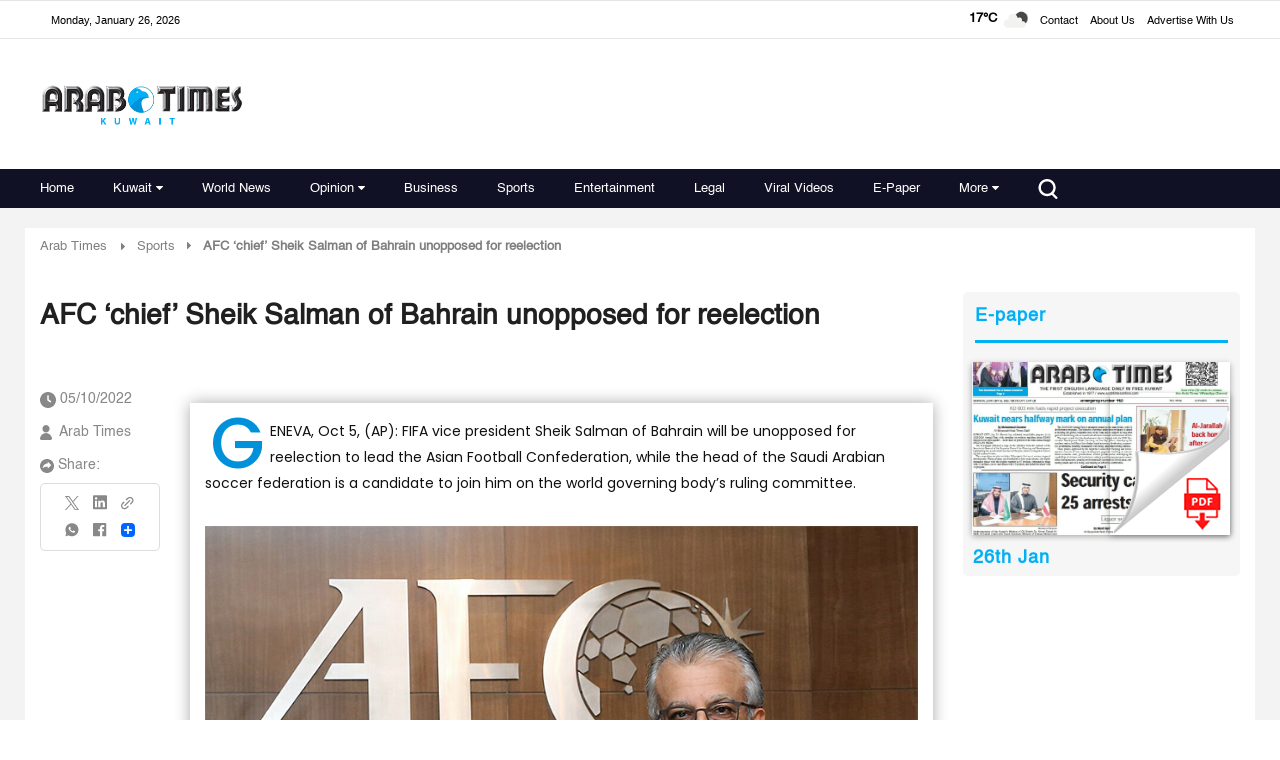

--- FILE ---
content_type: text/html; charset=utf-8
request_url: https://www.google.com/recaptcha/api2/aframe
body_size: 183
content:
<!DOCTYPE HTML><html><head><meta http-equiv="content-type" content="text/html; charset=UTF-8"></head><body><script nonce="EfzPdpk1SKnd1Ln6yOj3XQ">/** Anti-fraud and anti-abuse applications only. See google.com/recaptcha */ try{var clients={'sodar':'https://pagead2.googlesyndication.com/pagead/sodar?'};window.addEventListener("message",function(a){try{if(a.source===window.parent){var b=JSON.parse(a.data);var c=clients[b['id']];if(c){var d=document.createElement('img');d.src=c+b['params']+'&rc='+(localStorage.getItem("rc::a")?sessionStorage.getItem("rc::b"):"");window.document.body.appendChild(d);sessionStorage.setItem("rc::e",parseInt(sessionStorage.getItem("rc::e")||0)+1);localStorage.setItem("rc::h",'1769440766254');}}}catch(b){}});window.parent.postMessage("_grecaptcha_ready", "*");}catch(b){}</script></body></html>

--- FILE ---
content_type: image/svg+xml
request_url: https://www.arabtimesonline.com/theme_arabtimes/images/social-media-whatsapp.svg
body_size: 5333
content:
<svg width="26" height="25" viewBox="0 0 26 25" fill="none" xmlns="http://www.w3.org/2000/svg">
<path d="M17.4986 18.2769C16.1752 19.6003 12.8102 18.3812 9.9857 15.5568C7.16017 12.7313 5.94111 9.36738 7.26559 8.04395L8.63593 6.67361C8.87709 6.43245 9.26335 6.43245 9.50452 6.67361L10.9065 8.07563C11.1477 8.31679 11.1477 8.70305 10.9065 8.94421L9.95415 9.89659C9.21636 10.6344 9.86525 12.5024 11.4349 14.077C13.0045 15.6516 14.9144 16.3322 15.6521 15.5944L16.5984 14.641C16.8395 14.3999 17.2258 14.3999 17.4669 14.641L18.869 16.0431C19.1101 16.2842 19.1101 16.6705 18.869 16.9116L17.4986 18.2769Z" fill="white"/>
<path d="M16.9442 17.722C16.9125 17.7486 16.7449 17.8845 16.8553 17.8058C16.9707 17.7272 16.7766 17.8528 16.751 17.8682C16.7143 17.8886 16.6356 17.9469 16.5886 17.9469C16.6724 17.9469 16.7347 17.8999 16.6458 17.9203C16.5988 17.9305 16.5569 17.952 16.515 17.9622C16.4527 17.9775 16.3893 17.9939 16.327 18.0041C16.1073 18.0511 16.4475 18.0041 16.2646 18.0143C16.097 18.0245 15.9295 18.0296 15.7568 18.0194C15.6832 18.0143 15.6055 18.0041 15.5319 17.999C15.7516 18.0194 15.4696 17.9837 15.4165 17.9724C15.2284 17.9356 15.0445 17.8886 14.8616 17.8314C14.6787 17.7742 14.4958 17.7108 14.3118 17.6434C14.2699 17.628 14.2229 17.6066 14.181 17.5913C14.3169 17.6485 14.1708 17.5861 14.134 17.5708C14.0185 17.5187 13.9092 17.4666 13.7988 17.4134C12.9252 16.9791 12.1189 16.4243 11.424 15.8285C10.9948 15.4627 10.5922 15.0754 10.2049 14.6667C9.85953 14.3008 9.47736 13.8553 9.22086 13.5099C8.93268 13.1175 8.66088 12.7149 8.42073 12.2908C8.31037 12.1028 8.20614 11.9035 8.11212 11.7103C8.07023 11.6214 8.02322 11.5325 7.98643 11.4385C7.99154 11.4487 7.89242 11.229 7.93943 11.3343C7.97621 11.4232 7.90264 11.2454 7.89753 11.2301C7.7514 10.8642 7.63593 10.4872 7.56237 10.0999C7.55215 10.0314 7.52047 9.83317 7.54193 10.0161C7.53171 9.93228 7.52149 9.84849 7.51536 9.75958C7.50514 9.592 7.52047 9.42442 7.52047 9.25681C7.52047 9.18324 7.48879 9.17813 7.51025 9.31404C7.50514 9.2936 7.52047 9.24046 7.52558 9.22003C7.54091 9.15156 7.55726 9.07901 7.5777 9.01054C7.58791 8.97886 7.59813 8.95332 7.60426 8.92164C7.64616 8.7704 7.59915 8.96865 7.58383 8.95843C7.57361 8.95332 7.67784 8.7704 7.68806 8.75916C7.70339 8.73259 7.72484 8.71215 7.73507 8.68559C7.78207 8.59668 7.69828 8.6958 7.69317 8.7377C7.70339 8.6958 7.78207 8.63347 7.81375 8.6069C7.85054 8.57012 7.88221 8.53844 7.91798 8.50267C8.29505 8.1256 8.6711 7.74955 9.04307 7.37758C9.0635 7.35715 9.16876 7.27846 9.17387 7.24678C9.17387 7.24678 9.10029 7.27846 9.06963 7.29379C9.12175 7.27335 9.19533 7.28868 9.05942 7.28868C8.97562 7.27335 8.96029 7.26824 9.01752 7.28357C9.06963 7.2989 9.05942 7.29379 8.98584 7.27335C8.98073 7.24679 8.92351 7.21613 9.00628 7.30503C9.07985 7.38371 9.16365 7.4624 9.2362 7.53495C9.44058 7.73933 9.64903 7.94778 9.85342 8.15217C9.99444 8.29319 10.1416 8.49756 10.3031 8.60181C10.3031 8.60181 10.3296 8.63349 10.3347 8.63349C10.3082 8.63859 10.2826 8.52925 10.2826 8.52312C10.3031 8.56502 10.2979 8.65903 10.2877 8.5129C10.2826 8.46079 10.3398 8.3821 10.2826 8.50268C10.2775 8.5129 10.3194 8.3821 10.3347 8.39232C10.3296 8.39232 10.2979 8.42911 10.2928 8.43422C10.0936 8.60692 9.91577 8.81129 9.73286 8.9942C9.59695 9.13011 9.45083 9.2609 9.32513 9.40703C9.03185 9.74219 8.89595 10.1397 8.85917 10.5791C8.78048 11.4324 9.16778 12.3265 9.60206 13.0377C10.1937 14.0157 10.9989 14.8485 11.9145 15.528C13.1122 16.4171 15.0435 17.302 16.2932 16.0461C16.4925 15.8469 16.6958 15.6435 16.8951 15.4442C16.9635 15.3758 17.0361 15.3134 17.0995 15.2399C17.0995 15.2399 17.1414 15.2031 17.1414 15.198C17.1465 15.2184 17.0371 15.2501 17.031 15.2501C17.1352 15.2031 17.0463 15.2235 16.984 15.2399C16.9738 15.2399 16.9574 15.2348 16.9472 15.2348C17.0361 15.2613 17.0361 15.2613 16.9472 15.2348C16.9472 15.2297 16.9002 15.2031 16.9002 15.2031C16.9002 15.2031 16.9268 15.2297 16.9319 15.2348C16.9789 15.3083 17.0678 15.3707 17.125 15.4279C17.3243 15.6272 17.5276 15.8305 17.7269 16.0298C17.8996 16.2025 18.062 16.3803 18.2399 16.5428C18.3083 16.6051 18.2971 16.6265 18.2552 16.5223C18.2184 16.4334 18.2501 16.6797 18.2501 16.4804C18.2501 16.4283 18.3022 16.3547 18.245 16.4702C18.2603 16.4334 18.3073 16.3711 18.2869 16.3711C18.2552 16.3711 18.1826 16.4753 18.1612 16.4968C18.0672 16.5908 17.9731 16.6848 17.8842 16.7737C17.6697 16.9883 17.4602 17.1978 17.2456 17.4124C17.1587 17.5125 17.0494 17.6178 16.9442 17.722C16.6458 18.0204 16.6458 18.5334 16.9441 18.8307C17.2425 19.1291 17.7555 19.1291 18.0529 18.8307L19.089 17.7946C19.2147 17.6689 19.3506 17.5432 19.4712 17.4073C19.9627 16.8422 19.9321 16.0257 19.4242 15.482C19.089 15.1264 18.7334 14.7913 18.388 14.4459C18.2675 14.3253 18.153 14.1996 18.0273 14.0852C17.4837 13.5824 16.6672 13.5415 16.1021 14.0382C15.7516 14.3468 15.4277 14.6973 15.1027 15.0324C15.0761 15.059 14.9668 15.1316 15.0761 15.0641C15.1967 14.9854 15.0608 15.0692 15.0445 15.0743C14.9402 15.1162 15.1129 15.0794 15.1068 15.0539C15.1068 15.059 14.8871 15.1275 14.882 15.1162C14.8769 15.106 15.0966 15.106 14.9392 15.106C14.8871 15.106 14.835 15.1111 14.7818 15.1111C14.7451 15.1111 14.7083 15.1111 14.6715 15.106C14.6562 15.106 14.4783 15.0794 14.603 15.1009C14.7389 15.1213 14.5407 15.0856 14.5294 15.0856C14.4875 15.0754 14.4456 15.0702 14.4089 15.059C14.3046 15.0324 14.1994 15.0018 14.0952 14.965C14.0533 14.9497 14.0062 14.9333 13.9644 14.918C13.7498 14.8393 14.0952 14.9865 13.8857 14.8863C13.6762 14.7872 13.4728 14.6768 13.2736 14.5563C13.059 14.4255 12.8025 14.2476 12.6666 14.1434C12.2119 13.7827 11.8082 13.3689 11.4322 12.9243C11.333 12.8088 11.1757 12.584 11.05 12.396C10.909 12.1763 10.7833 11.9515 10.6729 11.7154C10.6525 11.6735 10.631 11.6265 10.6157 11.5846C10.6729 11.7205 10.6157 11.5795 10.6055 11.5427C10.5738 11.4487 10.537 11.3547 10.5115 11.2607C10.4849 11.1718 10.4696 11.0778 10.4491 10.9889C10.4389 10.9368 10.4338 10.8009 10.4491 10.994C10.444 10.9368 10.4389 10.8836 10.4389 10.8264C10.4389 10.7477 10.4491 10.669 10.444 10.5914C10.4389 10.4923 10.3817 10.7743 10.444 10.6282C10.4542 10.6016 10.4593 10.5597 10.4706 10.5393C10.5176 10.3349 10.4082 10.6435 10.491 10.4974C10.5748 10.3512 10.3653 10.6077 10.5176 10.4606C10.6852 10.2981 10.8476 10.1305 11.0091 9.96906C11.1603 9.81782 11.3228 9.67068 11.47 9.5082C11.9778 8.96457 12.0136 8.14809 11.517 7.58298C11.193 7.21101 10.816 6.87687 10.4655 6.52636C10.3347 6.39556 10.209 6.25965 10.0731 6.13396C9.59179 5.68432 8.8642 5.57908 8.30422 5.96126C7.85971 6.26477 7.49899 6.72563 7.12192 7.10168C6.71929 7.5043 6.35245 7.88137 6.14398 8.425C5.86706 9.15256 5.9345 9.9895 6.1072 10.7375C6.32179 11.6684 6.75097 12.5585 7.24762 13.3689C8.45139 15.336 10.1723 17.058 12.1291 18.277C12.9343 18.7798 13.8192 19.208 14.74 19.4389C15.488 19.6269 16.3361 19.7107 17.079 19.4491C17.451 19.3183 17.78 19.1252 18.0682 18.8472C18.3717 18.554 18.3666 18.0359 18.0682 17.7385C17.7504 17.4186 17.2477 17.4298 16.9442 17.722Z" fill="white"/>
<path d="M5.31796 21.3793C7.27996 23.1839 9.75992 24.2938 12.418 24.5389C14.7101 24.7535 17.0481 24.262 19.0734 23.1839C23.0178 21.0911 25.5142 16.8116 25.3936 12.3479C25.2833 7.92322 22.6314 3.76823 18.6124 1.87478C16.5881 0.917272 14.3063 0.51467 12.0777 0.791599C9.81219 1.06853 7.71421 1.95347 5.93533 3.38101C2.2269 6.34755 0.662537 11.46 2.00114 16.0063C2.20041 16.6808 2.4671 17.3409 2.77571 17.9734V17.1835C2.10128 18.4813 1.42581 19.7729 0.751376 21.0706C0.652253 21.2587 0.558242 21.4426 0.458097 21.6306C0.144387 22.2376 0.662471 22.9539 1.34202 22.7812C2.72357 22.4307 4.10921 22.0802 5.49072 21.7297C5.68385 21.6827 5.88312 21.6306 6.07626 21.5836C6.48909 21.4794 6.73536 21.0185 6.62604 20.6159C6.51056 20.1969 6.07116 19.9619 5.65833 20.0661C4.27677 20.4166 2.89113 20.7671 1.50962 21.1176C1.31649 21.1646 1.11722 21.2167 0.924084 21.2637C1.21736 21.6459 1.51574 22.0332 1.808 22.4144C2.42009 21.2648 3.02198 20.108 3.62387 18.9461C3.75978 18.6896 3.89057 18.4331 4.0265 18.1766C4.05817 18.1194 4.08883 18.056 4.12051 17.9988C4.14095 17.9569 4.15219 17.9365 4.17263 17.8833C4.31364 17.5328 4.16241 17.2559 4.01526 16.9412C3.40827 15.6383 3.08943 14.1156 3.08943 12.6452C3.08943 12.3417 3.09965 12.0331 3.12622 11.7296C3.13644 11.5834 3.15279 11.4414 3.16811 11.2953C3.17322 11.2585 3.17833 11.2217 3.18344 11.1849C3.18344 11.1951 3.16812 11.3106 3.17833 11.2166C3.18855 11.1328 3.2049 11.049 3.21512 10.9703C3.31424 10.3786 3.4665 9.7931 3.65963 9.2229C3.70664 9.0921 3.75364 8.9613 3.80065 8.8305C3.82722 8.76816 3.85276 8.6997 3.87933 8.63736C3.91101 8.55357 3.87422 8.65269 3.86911 8.66393C3.88444 8.62203 3.9059 8.58014 3.92634 8.53824C4.04181 8.27664 4.17261 8.01504 4.30851 7.75854C4.58034 7.25067 4.89405 6.76938 5.23944 6.31465C5.29155 6.24107 5.22922 6.32486 5.22411 6.33508C5.24455 6.30851 5.26601 6.28297 5.28644 6.2564C5.32834 6.20428 5.37023 6.15217 5.41724 6.09392C5.51125 5.97845 5.61037 5.86911 5.71052 5.75363C5.89854 5.53904 6.09782 5.33466 6.30728 5.13642C6.52187 4.93204 6.74669 4.73379 6.97661 4.54476C7.02873 4.50286 7.08084 4.46096 7.13909 4.41396C7.20755 4.35673 7.12376 4.42418 7.11865 4.42929C7.14522 4.40885 7.17076 4.38739 7.20244 4.36695C7.32302 4.27805 7.4436 4.18914 7.56316 4.10535C8.03935 3.78141 8.536 3.49326 9.05407 3.24186C9.17976 3.18464 9.30545 3.12639 9.43114 3.06917C9.56705 3.00683 9.35756 3.09574 9.4996 3.0426C9.57318 3.01092 9.65084 2.98537 9.72442 2.9537C9.99624 2.84947 10.2742 2.75443 10.5562 2.67677C10.8383 2.59298 11.1264 2.52553 11.4146 2.46218C11.5658 2.4305 11.7181 2.40495 11.8693 2.37838C11.9429 2.36816 12.0103 2.35795 12.0839 2.34671C11.9378 2.36714 12.1462 2.3416 12.1994 2.33138C12.8064 2.26291 13.4185 2.24248 14.0255 2.27415C14.329 2.28948 14.6274 2.31605 14.9309 2.35284C14.7949 2.33751 14.9574 2.35795 15.0044 2.36305C15.078 2.37327 15.1454 2.38349 15.2139 2.39984C15.3651 2.42641 15.5174 2.45707 15.6686 2.48874C16.2389 2.61443 16.8039 2.78712 17.3486 3.00171C17.3803 3.01193 17.5479 3.0804 17.4794 3.05383C17.4109 3.02726 17.5785 3.09573 17.6102 3.11105C17.7563 3.17952 17.9035 3.24696 18.0496 3.32054C18.3061 3.45134 18.5575 3.58724 18.8078 3.73337C19.0541 3.87949 19.2943 4.03688 19.5303 4.20446C19.5875 4.24635 19.6407 4.28314 19.6979 4.32504C19.7245 4.34547 19.8655 4.45073 19.8083 4.40883C19.751 4.36693 19.892 4.4773 19.9186 4.49773C19.9809 4.54985 20.0443 4.59685 20.1015 4.64897C20.5358 5.01479 20.9487 5.41844 21.3206 5.8466C21.4095 5.95083 21.4984 6.05608 21.5873 6.16031C21.6292 6.21242 21.6711 6.26454 21.7181 6.32278C21.6292 6.21242 21.7549 6.3749 21.7805 6.41168C21.9532 6.64161 22.1105 6.87765 22.2618 7.12292C22.4191 7.3743 22.5704 7.63589 22.7063 7.90262C22.7686 8.02831 22.832 8.14889 22.8892 8.27459C22.9209 8.33692 22.9464 8.40028 22.9781 8.46261C22.9934 8.49429 23.0047 8.52494 23.02 8.55662C23.0251 8.57195 23.0823 8.70275 23.0466 8.62509C23.02 8.55662 23.0885 8.72932 23.0987 8.75589C23.1252 8.81822 23.1508 8.88669 23.1722 8.94902C23.2244 9.09004 23.2765 9.2372 23.3235 9.3782C23.4124 9.65513 23.4962 9.93818 23.5646 10.2253C23.6331 10.5135 23.6903 10.8058 23.7373 11.099C23.7425 11.146 23.769 11.3136 23.7476 11.1726C23.7578 11.2462 23.7629 11.3136 23.7741 11.3872C23.7895 11.5446 23.8058 11.7009 23.816 11.8583C23.8579 12.4806 23.8477 13.1039 23.7895 13.7263C23.7843 13.7998 23.7741 13.8673 23.769 13.9409C23.7639 13.993 23.7373 14.1554 23.7588 14.0195C23.7384 14.1708 23.7118 14.3281 23.6852 14.4804C23.6331 14.7737 23.5646 15.0608 23.486 15.3439C23.4073 15.6259 23.3235 15.9039 23.2244 16.1808C23.1774 16.3116 23.1252 16.4424 23.0782 16.5732C23.068 16.6049 23.0517 16.6355 23.0363 16.6723C23.0414 16.6621 23.0833 16.562 23.0466 16.6457C23.0149 16.7193 22.9842 16.7919 22.9474 16.8654C22.7063 17.3886 22.4293 17.8965 22.1105 18.3727C22.0369 18.4882 21.9593 18.6026 21.8755 18.713C21.8336 18.7702 21.7968 18.8234 21.7549 18.8806C21.7345 18.9072 21.713 18.9327 21.6926 18.9644C21.619 19.0584 21.7662 18.8755 21.6875 18.9695C21.5046 19.2045 21.3104 19.4303 21.107 19.6501C20.7197 20.069 20.3018 20.4553 19.8511 20.817C19.8246 20.8375 19.799 20.8589 19.7725 20.8794C19.7827 20.8743 19.8665 20.8058 19.7929 20.864C19.7357 20.9059 19.6825 20.9478 19.6253 20.9846C19.5047 21.0735 19.3841 21.1573 19.2595 21.2411C19.0183 21.4036 18.7782 21.5497 18.5268 21.6907C18.2754 21.8318 18.0189 21.9626 17.7573 22.0831C17.695 22.1148 17.6316 22.1404 17.5693 22.1669C17.5274 22.1874 17.3762 22.2456 17.5008 22.1986C17.3598 22.2558 17.2188 22.309 17.0768 22.3611C16.5117 22.5655 15.9312 22.7269 15.3447 22.8373C15.2037 22.8638 15.0627 22.8843 14.9206 22.9109C14.7694 22.9374 14.9993 22.9057 14.8419 22.9211C14.7581 22.9313 14.6743 22.9415 14.5905 22.9476C14.287 22.9793 13.9836 22.9946 13.68 22.9998C13.3296 23.0049 12.979 22.9998 12.6337 22.9732C12.461 22.963 12.2883 22.9415 12.1207 22.9262C12.0267 22.916 12.1002 22.9262 12.1156 22.9262C12.0737 22.9211 12.0318 22.916 11.9899 22.9057C11.8908 22.8904 11.7967 22.8741 11.6966 22.8587C10.2782 22.6074 9.11739 22.1577 7.91885 21.4046C7.64192 21.2319 7.37522 21.0439 7.11362 20.8446C7.04004 20.7925 7.09829 20.8293 7.11362 20.8446C7.08194 20.8181 7.05128 20.7925 7.0196 20.7659C6.95727 20.7138 6.89391 20.6617 6.83158 20.6086C6.69567 20.4931 6.56488 20.3787 6.43408 20.2581C6.12037 19.9699 5.63395 19.9495 5.32534 20.2581C5.03104 20.5626 5.00446 21.0919 5.31819 21.3791L5.31796 21.3793Z" fill="white"/>
</svg>
